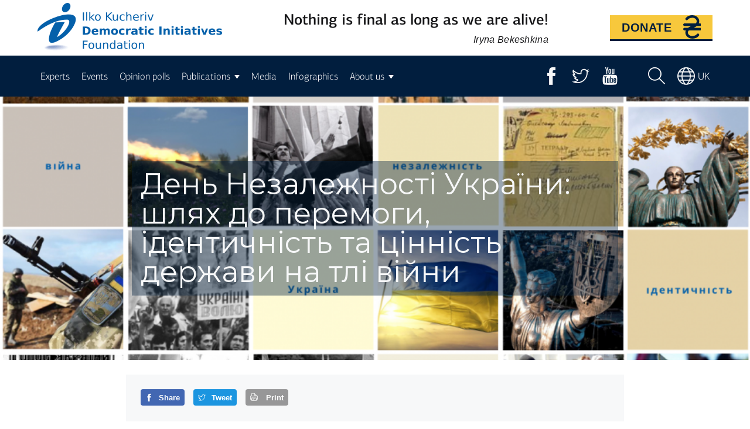

--- FILE ---
content_type: text/html; charset=UTF-8
request_url: https://dif.org.ua/en/article/den-nezalezhnosti-ukraini-shlyakh-do-peremogi-identichnist-ta-tsinnist-derzhavi-na-tli-viyni
body_size: 12718
content:
<!DOCTYPE html><html
lang="en"><head><meta
charset="utf-8"><meta
http-equiv="X-UA-Compatible" content="IE=edge"><meta
name="viewport" content="width=device-width, initial-scale=1"> <script async src="https://www.googletagmanager.com/gtag/js?id=G-CFYY5E2FTS"></script> <script>window.dataLayer=window.dataLayer||[];function gtag(){dataLayer.push(arguments);}
gtag('js',new Date());gtag('config','G-CFYY5E2FTS');</script> <meta
name="csrf-token" content="8BGAJO2Zk7qg1Bfv8s8xThWIUfVQkJSRp9QavYi7" /><meta
name="description" content="Опитування проведено з 9 по 15 серпня 2023 року."/><meta
name="keywords" content=""/><meta
property="fb:app_id"        content="" /><meta
property="og:url"           content="https://dif.org.ua/en/article/den-nezalezhnosti-ukraini-shlyakh-do-peremogi-identichnist-ta-tsinnist-derzhavi-na-tli-viyni" /><meta
property="og:type"          content="website" /><meta
property="og:title"         content="День Незалежності України: шлях до перемоги, ідентичність та цінність держави на тлі війни" /><meta
property="og:description"   content="Опитування проведено з 9 по 15 серпня 2023 року."/><meta
property="og:image"         content="https://dif.org.ua/uploads/image/944x443/25235334164e3982aec6150.72653541.png"/><title>День Незалежності України: шлях до перемоги, ідентичність та цінність держави на тлі війни - Ilko Kucheriv «Democratic Initiatives» foundation</title> <script async defer>(function(i,s,o,g,r,a,m){i['GoogleAnalyticsObject']=r;i[r]=i[r]||function(){(i[r].q=i[r].q||[]).push(arguments)};i[r].l=1*new Date();a=s.createElement(o);m=s.getElementsByTagName(o)[0];a.async=1;a.src=g;m.parentNode.insertBefore(a,m)})(window,document,'script','https://www.google-analytics.com/analytics.js','ga');ga('create','UA-85434382-1','auto');ga('send','pageview');</script> <link
rel="stylesheet" href="/css/min.css?id=d0c985e3c7c38a0fc37d" type="text/css"></head><body
id="app-layout"><div
id="load-fade"><div
id="loader"></div></div><link
rel="stylesheet" href="/css/app.css?id=f26cda5f6840ff52d84b" type="text/css"><div
class="container before-navbar"><div
class="top-links">
<a
href="https://dif.org.ua/en" id="logo">
<img
src="https://dif.org.ua/img/logo_eng.png" alt="">
</a><div
class="rip"><div
class="motto"><div
class="text">Nothing is final as long as we are alive!</div><div
class="sign"><i>Iryna Bekeshkina</i></div></div></div><a
href="https://dif.org.ua/en/donations" class="donate">
<span>Donate</span>
<span
class="donate-icon"></span>
</a></div></div><navbar><div
class="navbar-container"><div
class="left">   <a
class="menu-item" href="https://dif.org.ua/en/experts"> Experts </a>    <a
class="menu-item" href="https://dif.org.ua/en/category/events"> Events </a>    <a
class="menu-item" href="https://dif.org.ua/en/category/opinion-polls"> Opinion polls </a><div
class="menu-item dropdown"> <span
class="btn-text">Publications</span> <span
class="arrow-down"></span><div
class="dropdown-content" id="drop-publications">  <a
class="dropdown-menu-item" href="https://dif.org.ua/en/category/publications"> All publications </a>  <a
class="dropdown-menu-item" href="https://dif.org.ua/en/category/focus-on-ukraine"> Focus on Ukraine </a>  <a
class="dropdown-menu-item" href="https://dif.org.ua/en/category/public-opinion"> Public opinion </a>  <a
class="dropdown-menu-item" href="https://dif.org.ua/en/category/analytics"> Analysis </a>  <a
class="dropdown-menu-item" href="https://dif.org.ua/en/category/ukrainian-democratic-barometer"> Ukrainian democratic barometer </a>  <a
class="dropdown-menu-item" href="https://dif.org.ua/en/category/books"> Books </a>  <a
class="dropdown-menu-item" href="https://dif.org.ua/en/category/yasnyky"> Explainers </a>  <a
class="dropdown-menu-item" href="https://dif.org.ua/en/category/ukraines-political-portrait"> Ukraine&#039;s political portrait </a></div></div>    <a
class="menu-item" href="https://dif.org.ua/en/category/media"> Media </a>    <a
class="menu-item" href="https://dif.org.ua/en/category/infographics"> Infographics </a><div
class="menu-item dropdown"> <span
class="btn-text">About us</span> <span
class="arrow-down"></span><div
class="dropdown-content" id="drop-about-us">  <a
class="dropdown-menu-item" href="https://dif.org.ua/en/about"> About the Foundation </a>  <a
class="dropdown-menu-item" href="https://dif.org.ua/en/team"> Our team </a>  <a
class="dropdown-menu-item" href="https://dif.org.ua/en/reports"> Annual Reports </a>  <a
class="dropdown-menu-item" href="https://dif.org.ua/en/contacts"> Contact Us </a></div></div></div><div
class="right"><div
class="social-media"> <a
href="https://www.facebook.com/deminitiatives" class="icon-button facebook" target="_blank"> <i
class="icon icon-facebook"></i> </a></div><div
class="social-media"> <a
href="https://twitter.com/dem_initiatives" class="icon-button twitter" target="_blank"> <i
class="icon icon-twitter"></i> </a></div><div
class="social-media"> <a
href="https://www.youtube.com/channel/UCkuYAFRVSGslOHE4HfW29kQ?sub_confirmation=1" class="icon-button youtube" target="_blank"> <i
class="icon icon-youtube"></i> </a></div> <a
href="#" class="btn-search" id="search-button"> <i
class="icon icon-search"></i> </a> <a
class="lang" href="https://dif.org.ua/en/language/uk"> <i
class="icon icon-world"></i><span>uk</span> </a></div></div> </navbar> <nav
role="navigation" class="mobile-menu"> <a
href="/" class="logo-mobile"> <img
src="https://dif.org.ua/img/logo/logo_eng_white.png" alt=""> </a><div
id="menuToggle"> <input
type="checkbox" /> <span></span> <span></span> <span></span><ul
id="menu"><li><a
href="https://dif.org.ua/en">Home</a></li><li> <a
href="https://dif.org.ua/en/experts"> Experts </a></li><li> <a
href="https://dif.org.ua/en/category/events"> Events </a></li><li> <a
href="https://dif.org.ua/en/category/opinion-polls"> Opinion polls </a></li><li> <a
href="https://dif.org.ua/en/category/publications"> Publications </a></li><li> <a
href="https://dif.org.ua/en/category/media"> Media </a></li><li> <a
href="https://dif.org.ua/en/category/infographics"> Infographics </a></li><li> <a
href="https://dif.org.ua/en/ "> About us </a></li><li
class="mobile-search-wrapper"><form
action="https://dif.org.ua/en/search/results" method="post" class="search-mobile"> <input
type="hidden" name="_token" value="8BGAJO2Zk7qg1Bfv8s8xThWIUfVQkJSRp9QavYi7"><div
class="input-group" id="search"> <input
type="text" class="form-control" name="query" id="search-input-mobile" placeholder="Search..."> <button
class="btn btn-default" type="submit" id="search-submit"> <svg
class="search-icon" xmlns="http://www.w3.org/2000/svg" viewBox="0 0 128 128" width="64px" height="64px"><path
d="M 52.349609 14.400391 C 42.624609 14.400391 32.9 18.1 25.5 25.5 C 10.7 40.3 10.7 64.399219 25.5 79.199219 C 32.9 86.599219 42.600391 90.300781 52.400391 90.300781 C 62.200391 90.300781 71.900781 86.599219 79.300781 79.199219 C 94.000781 64.399219 93.999219 40.3 79.199219 25.5 C 71.799219 18.1 62.074609 14.400391 52.349609 14.400391 z M 52.300781 20.300781 C 60.500781 20.300781 68.700391 23.399219 74.900391 29.699219 C 87.400391 42.199219 87.4 62.5 75 75 C 62.5 87.5 42.199219 87.5 29.699219 75 C 17.199219 62.5 17.199219 42.199219 29.699219 29.699219 C 35.899219 23.499219 44.100781 20.300781 52.300781 20.300781 z M 52.300781 26.300781 C 45.400781 26.300781 38.9 29 34 34 C 29.3 38.7 26.700391 44.800391 26.400391 51.400391 C 26.300391 53.100391 27.600781 54.4 29.300781 54.5 L 29.400391 54.5 C 31.000391 54.5 32.300391 53.199609 32.400391 51.599609 C 32.600391 46.499609 34.699219 41.799219 38.199219 38.199219 C 41.999219 34.399219 47.000781 32.300781 52.300781 32.300781 C 54.000781 32.300781 55.300781 31.000781 55.300781 29.300781 C 55.300781 27.600781 54.000781 26.300781 52.300781 26.300781 z M 35 64 A 3 3 0 0 0 32 67 A 3 3 0 0 0 35 70 A 3 3 0 0 0 38 67 A 3 3 0 0 0 35 64 z M 83.363281 80.5 C 82.600781 80.5 81.850781 80.800391 81.300781 81.400391 C 80.100781 82.600391 80.100781 84.499609 81.300781 85.599609 L 83.800781 88.099609 C 83.200781 89.299609 82.900391 90.6 82.900391 92 C 82.900391 94.4 83.8 96.700391 85.5 98.400391 L 98.300781 111 C 100.10078 112.8 102.39922 113.69922 104.69922 113.69922 C 106.99922 113.69922 109.29961 112.79961 111.09961 111.09961 C 114.59961 107.59961 114.59961 101.90039 111.09961 98.400391 L 98.300781 85.599609 C 96.600781 83.899609 94.300391 83 91.900391 83 C 90.500391 83 89.2 83.300391 88 83.900391 L 85.5 81.400391 C 84.9 80.800391 84.125781 80.5 83.363281 80.5 z M 91.900391 88.900391 C 92.700391 88.900391 93.5 89.200781 94 89.800781 L 106.69922 102.5 C 107.89922 103.7 107.89922 105.59922 106.69922 106.69922 C 105.49922 107.89922 103.6 107.89922 102.5 106.69922 L 89.800781 94.099609 C 89.200781 93.499609 88.900391 92.700391 88.900391 91.900391 C 88.900391 91.100391 89.200781 90.300781 89.800781 89.800781 C 90.400781 89.200781 91.100391 88.900391 91.900391 88.900391 z"/></svg> </button></div></form></li><li
class="switch-lang"> <a
href="https://dif.org.ua/en/language/uk"> Українська версія </a></li></ul></div> </nav><div
class="container-fluid app-container article_show" id="dif-app">
<progress
value="0" id="progressBar" class="flat"><div
class="progress-container"> <span
class="progress-bar"></span></div> </progress><div
class="hero-image" style="background-image: url('https://dif.org.ua/uploads/image/944x443/25235334164e3982aec6150.72653541.png')" title=""><h1>День Незалежності України: шлях до перемоги, ідентичність та цінність держави на тлі війни</h1></div><div
class="container hero-template"><div
class="info-block"><div
class="share-block"><div
class="facebook"> <a
class="facebook-share-button" href="https://www.facebook.com/sharer/sharer.php?u=https://dif.org.ua/en/article/den-nezalezhnosti-ukraini-shlyakh-do-peremogi-identichnist-ta-tsinnist-derzhavi-na-tli-viyni" target="_blank"> <i
class="icon icon-facebook"></i> <span>Share</span> </a></div><div
class="twitter"> <a
class="twitter-share-button" href="https://twitter.com/intent/tweet?text=День Незалежності України: шлях до перемоги, ідентичність та цінність держави на тлі війни&url=https://dif.org.ua/en/article/den-nezalezhnosti-ukraini-shlyakh-do-peremogi-identichnist-ta-tsinnist-derzhavi-na-tli-viyni" target="_blank"> <i
class="icon icon-twitter"></i> <span>Tweet</span> </a></div><div
class="print"> <button
onclick="window.print()"> <i
class="icon icon-printer"></i> <span>Print</span> </button></div></div><div
class="top-bar"> <a
href="https://dif.org.ua/en/category/opinion-polls" class="category"> <span
class="marker"></span> <span
class="category-name">Opinion polls</span> </a><div
class="watched">Views: 17524</div><div
class="date">22 August 2023</div></div></div> <article><div
class="text"><p
style="margin-left:0cm; margin-right:0cm; text-align:justify"><span
style="font-family:Arial,Helvetica,sans-serif"><span
style="font-size:16px"><span
style="line-height:normal"><em>Опитування проведено Фондом &laquo;Демократичні ініціативи&raquo; імені Ілька Кучеріва спільно з соціологічною службою Центру Разумкова за підтримки програми MATRA,</em><em>&nbsp; </em><em>що фінансується Посольством Королівства Нідерландів в Україні</em><em>, </em><em>з </em><em>9</em><em> по </em><em>15<em>&nbsp; </em>серпня 2023 року. &nbsp;</em></span></span></span></p><p
style="margin-left:0cm; margin-right:0cm; text-align:justify"><span
style="font-family:Arial,Helvetica,sans-serif"><span
style="font-size:16px"><span
style="line-height:normal"><em>Опитування методом face-to-face проводилося у:</em></span></span></span></p><ul><li
style="text-align:justify"><span
style="font-family:Arial,Helvetica,sans-serif"><span
style="font-size:16px"><span
style="line-height:normal"><em>Волинській, Закарпатській, Івано-Франківській, Львівській, Рівненській, Тернопільській, Чернівецькій областях (Західний макрорегіон);</em></span></span></span></li><li
style="text-align:justify"><span
style="font-family:Arial,Helvetica,sans-serif"><span
style="font-size:16px"><span
style="line-height:normal"><em>Вінницькій, Житомирській, Київській, Кіровоградській, Полтавській, Сумській, Хмельницькій, Черкаській, Чернігівській областях, а також в місті Києві (Центральний макрорегіон);</em></span></span></span></li><li
style="text-align:justify"><span
style="font-family:Arial,Helvetica,sans-serif"><span
style="font-size:16px"><span
style="line-height:normal"><em>Миколаївській, Херсонській та Одеській областях (Південний макрорегіон);</em></span></span></span></li><li
style="text-align:justify"><span
style="font-family:Arial,Helvetica,sans-serif"><span
style="font-size:16px"><span
style="line-height:normal"><em>Дніпропетровській, Запорізькій, Харківській областях (Східний макрорегіон).</em></span></span></span></li></ul><p
style="margin-left:0cm; margin-right:0cm; text-align:justify"><span
style="font-family:Arial,Helvetica,sans-serif"><span
style="font-size:16px"><span
style="line-height:normal"><em>Опитування проводилос</em></span></span></span><span
style="font-size:16px">я за с</span><span
style="font-family:Arial,Helvetica,sans-serif"><span
style="font-size:16px"><span
style="line-height:normal"><em>тратифікованою багатоступеневою&nbsp; вибіркою. Структура вибіркової сукупності відтворює демографічну структуру дорослого населення досліджуваних територій &nbsp;станом на початок 2022 року (за віком, статтю, типом поселення).&nbsp;&nbsp; </em></span></span></span></p><p
style="margin-left:0cm; margin-right:0cm; text-align:justify"><span
style="font-family:Arial,Helvetica,sans-serif"><span
style="font-size:16px"><span
style="line-height:normal"><em>Опитано 2019 респондентів віком від 18 років. Теоретична похибка вибірки не перевищує 2,3%. Водночас, додаткові систематичні відхилення вибірки можуть бути зумовлені наслідками російської агресії, зокрема, вимушеною евакуацією мільйонів громадян.</em></span></span></span></p><p
style="margin-left:0cm; margin-right:0cm"><em><span
style="font-family:Arial,Helvetica,sans-serif"><span
style="font-size:16px"><span
style="line-height:normal"><span
style="color:#2f5496">Зміст</span></span></span></span></em></p><p
style="margin-left:0cm; margin-right:0cm"><span
style="font-family:Arial,Helvetica,sans-serif"><span
style="font-size:16px"><a
href="#_Toc143506365" style="color:blue; text-decoration:underline"><strong>Основні результати дослідження</strong></a></span></span></p><p
style="margin-left:0cm; margin-right:0cm"><span
style="font-family:Arial,Helvetica,sans-serif"><span
style="font-size:16px"><a
href="#_Toc143506366" style="color:blue; text-decoration:underline"><strong>1.</strong><strong> Оцінка стану справ у країні, цінність держави та громадянства на тлі війни</strong></a></span></span></p><p
style="margin-left:0cm; margin-right:0cm"><span
style="font-family:Arial,Helvetica,sans-serif"><span
style="font-size:16px"><a
href="#_Toc143506367" style="color:blue; text-decoration:underline">1.1 Події в Україні розвиваються у правильному чи неправильному напрямі?</a></span></span></p><p
style="margin-left:0cm; margin-right:0cm"><span
style="font-family:Arial,Helvetica,sans-serif"><span
style="font-size:16px"><a
href="#_Toc143506368" style="color:blue; text-decoration:underline">1.2 Розпад СРСР &ndash; позитивна історична подія?</a></span></span></p><p
style="margin-left:0cm; margin-right:0cm"><span
style="font-family:Arial,Helvetica,sans-serif"><span
style="font-size:16px"><a
href="#_Toc143506369" style="color:blue; text-decoration:underline">1.3 За роки незалежності України відбулося більше позитивного чи негативного?</a></span></span></p><p
style="margin-left:0cm; margin-right:0cm"><span
style="font-family:Arial,Helvetica,sans-serif"><span
style="font-size:16px"><a
href="#_Toc143506370" style="color:blue; text-decoration:underline">1.4 Якби референдум про проголошення державної незалежності України відбувався сьогодні, чи підтримали б українці незалежність України?</a></span></span></p><p
style="margin-left:0cm; margin-right:0cm"><span
style="font-family:Arial,Helvetica,sans-serif"><span
style="font-size:16px"><a
href="#_Toc143506371" style="color:blue; text-decoration:underline">1.5 Наскільки українці пишаються своїм громадянством?</a></span></span></p><p
style="margin-left:0cm; margin-right:0cm"><span
style="font-family:Arial,Helvetica,sans-serif"><span
style="font-size:16px"><a
href="#_Toc143506372" style="color:blue; text-decoration:underline"><strong>2.</strong><strong> Заміна герба СРСР на тризуб на монументі &laquo;Батьківщина-мати&raquo;: важливий символічний крок чи недоречна витрата коштів під час війни?</strong></a></span></span></p><p
style="margin-left:0cm; margin-right:0cm"><span
style="font-family:Arial,Helvetica,sans-serif"><span
style="font-size:16px"><a
href="#_Toc143506373" style="color:blue; text-decoration:underline">2.1 Чи чули українці про ініціативу з заміни герба СРСР на тризуб на щиті монумента &laquo;Батьківщина-мати&raquo; у Києві?</a></span></span></p><p
style="margin-left:0cm; margin-right:0cm"><span
style="font-family:Arial,Helvetica,sans-serif"><span
style="font-size:16px"><a
href="#_Toc143506374" style="color:blue; text-decoration:underline">2.2 Як українці ставляться до такої ініціативи?</a></span></span></p><p
style="margin-left:0cm; margin-right:0cm"><span
style="font-family:Arial,Helvetica,sans-serif"><span
style="font-size:16px"><a
href="#_Toc143506375" style="color:blue; text-decoration:underline">2.3 Чи є заміна герба СРСР на тризуб на монументі &laquo;Батьківщина-мати&raquo; важливою подією, яка символізує боротьбу України за свою свободу та розрив з радянським минулим?</a></span></span></p><p
style="margin-left:0cm; margin-right:0cm"><span
style="font-family:Arial,Helvetica,sans-serif"><span
style="font-size:16px"><a
href="#_Toc143506376" style="color:blue; text-decoration:underline">2.4 Чи варто було замінити герб СРСР на тризуб на монументі &laquo;Батьківщина-мати&raquo; пізніше (наприклад, після війни), а наразі доцільніше було б спрямувати витрачені гроші на допомогу армії та людям, які постраждали від війни?</a></span></span></p><p
style="margin-left:0cm; margin-right:0cm"><span
style="font-family:Arial,Helvetica,sans-serif"><span
style="font-size:16px"><span
style="color:blue"><u><strong>3. </strong></u></span><a
href="#_Toc143506377" style="color:blue; text-decoration:underline"><strong>Шлях до перемоги чи &laquo;втома від війни&raquo;: чи готові українці до поступок агресору?</strong></a></span></span></p><p
style="margin-left:0cm; margin-right:0cm"><span
style="font-family:Arial,Helvetica,sans-serif"><span
style="font-size:16px"><a
href="#_Toc143506378" style="color:blue; text-decoration:underline">3.1 Чи готові українці до компромісів з РФ та яких саме?</a></span></span></p><p
style="margin-left:0cm; margin-right:0cm"><span
style="font-family:Arial,Helvetica,sans-serif"><span
style="font-size:16px"><a
href="#_Toc143506379" style="color:blue; text-decoration:underline">3.2 Чи вірять українці, що їхні партнери суттєво знизять підтримку України, якщо впродовж найближчих 3&ndash;4 місяців вона не досягне суттєвих успіхів на полі бою в ході контрнаступу?</a></span></span></p><p
style="margin-left:0cm; margin-right:0cm"><span
style="font-family:Arial,Helvetica,sans-serif"><span
style="font-size:16px"><a
href="#_Toc143506380" style="color:blue; text-decoration:underline">3.3 Що має робити українське військово-політичне керівництво, якщо агресор посилить ракетні обстріли українських міст, що призведе до збільшення жертв серед цивільного населення?</a></span></span></p><p
style="margin-left:0cm; margin-right:0cm"><span
style="font-family:Arial,Helvetica,sans-serif"><span
style="font-size:16px"><a
href="#_Toc143506381" style="color:blue; text-decoration:underline">Таблиці розподілів відповідей респондентів</a></span></span></p><h1 style="margin-left:0cm; margin-right:0cm; text-align:center"><strong><span
style="font-size:20px"><span
style="font-family:Arial,Helvetica,sans-serif"><span
style="line-height:107%"><span
style="color:black"><a
name="_Toc143506365"><em><span
style="line-height:107%">Основні результати дослідження</span></em></a></span></span></span></span></strong></h1><ol><li><span
style="font-family:Arial,Helvetica,sans-serif"><span
style="font-size:16px"><span
style="line-height:107%"><span
style="color:black"><a
name="_Toc143506366"> </a></span></span></span><strong><span
style="font-size:20px"><span
style="line-height:107%"><span
style="color:black"><a
name="_Toc143506366"><span
style="line-height:107%">Оцінка стану справ у країні, цінність держави та громадянства на тлі війни</span></a></span></span></span></strong></span></li></ol><ul><li
style="text-align:justify"><span
style="font-family:Arial,Helvetica,sans-serif"><span
style="font-size:16px"><span
style="line-height:normal"><a
name="_Toc143506367">Майже половина українців (49%) вважає, що події в Україні розвиваються у правильному напрямі, близько третини (32%) &ndash; що в неправильному, решта не визначились. </a>Востаннє позитивні оцінки переважали тільки у 2019 році, після президентських та парламентських виборів, коли більшість &nbsp;громадян виявляли високу довіру до органів влади та позитивні очікування щодо майбутніх перетворень у країні.</span></span></span></li></ul><p
style="margin-left:0cm; margin-right:0cm; text-align:justify"><span
style="font-family:Arial,Helvetica,sans-serif"><span
style="font-size:16px"><span
style="line-height:normal">Однак у короткостроковій перспективі ці очікування не виправдалися, і впродовж 2020-2021 років домінували негативні оцінки розвитку подій у державі. </span></span></span></p><p
style="margin-left:0cm; margin-right:0cm; text-align:justify"><span
style="font-family:Arial,Helvetica,sans-serif"><span
style="font-size:16px"><span
style="line-height:normal">Переважання позитивних оцінок у 2022-2023 роках, вочевидь, не пов&rsquo;язано з тим, що громадяни вважають повномасштабну війну позитивним явищем. <strong>Скоріше, повномасштабна війна змінила призму, крізь яку українці оцінюють стан справ у державі. В умовах повномасштабної війни українська держава та народ опинилися перед екзистенційною загрозою. Однак і держава, і народ виявили волю до спротиву, й Україна вже півтора року ефективно чинить опір агресору. Найімовірніше, позитивні оцінки нині переважають саме через зростання в очах українців цінності своєї держави, яка раніше не стикалася з такими масштабними загрозами для свого існування.&nbsp; </strong></span></span></span></p><p
style="margin-left:0cm; margin-right:0cm; text-align:justify"><span
style="font-family:Arial,Helvetica,sans-serif"><span
style="font-size:16px"><span
style="line-height:normal"><strong><img
alt="" src="https://dif.org.ua/files/Opinion polls/2023/Independence Day/chart1.png" /></strong></span></span></span></p><p
style="margin-left:0cm; margin-right:0cm; text-align:justify"><span
style="font-family:Arial,Helvetica,sans-serif"><span
style="font-size:16px"><span
style="line-height:107%">&nbsp;&nbsp;&nbsp;&nbsp;&nbsp;&nbsp;&nbsp;&nbsp;&nbsp;&nbsp;&nbsp; Регіон походження чи вік респондентів не відігравали суттєвої ролі в оцінці стану справ у країні, хоча відносно менше позитивних оцінок спостерігалося на Півдні. Істотним був вплив матеріального становища громадян на їхню думку про стан справ у країні &ndash; серед українців з вищим рівнем достатку домінували позитивні оцінки, і навпаки &ndash; менш заможні респонденти були схильні оцінювати розвиток подій в Україні негативно.</span></span></span></p><p
style="margin-left:0cm; margin-right:0cm"><img
alt="" src="https://dif.org.ua/files/Opinion polls/2023/Independence Day/chart2.png" /></p><ul><li><span
style="font-family:Arial,Helvetica,sans-serif"><span
style="font-size:16px"><span
style="line-height:normal"><a
name="_Toc143506368">Переважна більшість українців (69%) вважають розпад СРСР позитивною історичною подією.</a><strong>&nbsp; </strong>Найбільше така думка поширена серед мешканців Заходу України (91%). На Півдні нашої країни така думка &nbsp;дещо менш поширена (42%), але й масової вираженої ностальгії за СРСР там теж не спостерігається (23%), натомість у цьому макрорегіоні найбільше тих, хто не визначився з відповіддю (35%).</span></span></span><br
/>
&nbsp;</li></ul><p><img
alt="" src="https://dif.org.ua/files/Opinion polls/2023/Independence Day/chart3.png" /><span
style="font-size:16px">Ще у 2020 році в регіональному розподілі можна було побачити діаметрально протилежні думки мешканців Заходу та Центру й мешканців Півдня та Сходу нашої країни щодо розпаду СРСР. </span></p><p><span
style="font-size:16px"><img
alt="" src="https://dif.org.ua/files/Opinion polls/2023/Independence Day/chart4.png" /></span><span
style="font-family:Arial,Helvetica,sans-serif"><span
style="font-size:16px"><span
style="line-height:107%">Залишки &laquo;туги&raquo; за СРСР притаманні радше старшим поколінням (хоча і &nbsp;люди старшого віку вже позитивно ставляться до розпаду СРСР), а також людям з нижчим рівнем матеріального достатку. </span></span></span></p><p
style="margin-left:0cm; margin-right:0cm"><img
alt="" src="https://dif.org.ua/files/Opinion polls/2023/Independence Day/chart5.png" /></p><p
style="margin-left:0cm; margin-right:0cm"><img
alt="" src="https://dif.org.ua/files/Opinion polls/2023/Independence Day/chart6.png" /></p><ul><li
style="text-align:justify"><span
style="font-family:Arial,Helvetica,sans-serif"><span
style="font-size:16px"><span
style="line-height:107%"><a
name="_Toc143506369">Близько 40% українців вважають, що за роки незалежності України відбулося більше позитивних подій, ще 40% сказали, що відбулося скільки позитивного, стільки й негативного.</a><strong>&nbsp; </strong>Найбільше позитивних оцінок зафіксовано на Заході нашої країни (59%), дещо менше &ndash; на Півдні (26%), але в усіх регіонах не більше 15% вважають, що за роки незалежності відбулося більше негативного.<strong> </strong></span></span></span></li></ul><p
style="margin-left:0cm; margin-right:0cm; text-align:justify"><span
style="font-family:Arial,Helvetica,sans-serif"><span
style="font-size:16px"><span
style="line-height:107%"><img
alt="" src="https://dif.org.ua/files/Opinion polls/2023/Independence Day/chart7.png" />Повномасштабна війна та зростання цінності держави в очах громадян зумовили переосмислення свого минулого життя в незалежній Україні. Істотно зросла кількість тих, хто вважає, що за роки незалежності було більше позитивних подій, натомість зменшилася частка песимістів.</span></span></span></p><p
style="margin-left:0cm; margin-right:0cm; text-align:center"><img
alt="" src="https://dif.org.ua/files/Opinion polls/2023/Independence Day/chart8.png" /></p><ul><li
style="text-align:justify"><span
style="font-family:Arial,Helvetica,sans-serif"><span
style="font-size:16px"><span
style="line-height:107%"><a
name="_Toc143506370">Якби референдум про державну незалежність України відбувався сьогодні, абсолютна більшість українців (82%) підтримали б незалежність України.</a><strong> Найбільше тих, хто підтримав би незалежність, &ndash; на Заході нашої країни (94%), на Півдні та Сході &ndash; &nbsp;68% і 70% відповідно. </strong>Проти &ndash; 3% загалом по країні, причому на Заході таких менше 1%, а на Сході &ndash; близько 7%.</span></span></span></li></ul><p
style="margin-left:0cm; margin-right:0cm"><img
alt="" src="https://dif.org.ua/files/Opinion polls/2023/Independence Day/chart9.png" /></p><p
style="margin-left:0cm; margin-right:0cm"><span
style="font-family:Arial,Helvetica,sans-serif"><span
style="font-size:16px"><span
style="line-height:107%"><strong>Підтримка незалежності нині є найвищою за останні понад 20 років. </strong>Підтримка зросла навіть порівняно з періодом 2014-2021 років, коли вона вже домінувала порівняно з періодами до 2014 року.</span></span></span></p><p
style="margin-left:0cm; margin-right:0cm"><img
alt="" src="https://dif.org.ua/files/Opinion polls/2023/Independence Day/chart10.jpg" /></p><p
style="margin-left:0cm; margin-right:0cm"><span
style="font-family:Arial,Helvetica,sans-serif"><span
style="font-size:16px"><span
style="line-height:107%"><em><span
style="line-height:107%">Джерело візуалізації: Розумний О. Незалежність України як вибір. Центр Разумкова. URL: https://razumkov.org.ua/statti/nezalezhnist-ukrainy-iak-vybir.</span></em></span></span></span></p><ul><li
style="text-align:justify"><span
style="font-family:Arial,Helvetica,sans-serif"><span
style="font-size:16px"><span
style="line-height:107%"><a
name="_Toc143506371">Абсолютна більшість українців (майже 89%) пишаються своїм громадянством.</a><strong> Найбільше таких у Західному (95%), Центральному (90%) та Південному (89%) макрорегіонах, дещо менше &ndash; на Сході України (76%).</strong></span></span></span></li></ul><p
style="margin-left:0cm; margin-right:0cm; text-align:center"><img
alt="" src="https://dif.org.ua/files/Opinion polls/2023/Independence Day/chart11.png" /></p><p
style="margin-left:0cm; margin-right:0cm"><span
style="font-family:Arial,Helvetica,sans-serif"><span
style="font-size:16px"><span
style="line-height:107%">Гордість за своє громадянство наразі є найвищою за всі роки незалежності України.</span></span></span></p><p
style="margin-left:0cm; margin-right:0cm"><img
alt="" src="https://dif.org.ua/files/Opinion polls/2023/Independence Day/chart12.png" /></p><ol
start="2"><li><span
style="font-family:Arial,Helvetica,sans-serif"><span
style="font-size:16px"><span
style="line-height:107%"><span
style="color:black"><a
name="_Toc143506372"> </a></span></span></span><strong><span
style="font-size:20px"><span
style="line-height:107%"><span
style="color:black"><a
name="_Toc143506372"><span
style="line-height:107%">Заміна герба СРСР на тризуб на монументі &laquo;Батьківщина-мати&raquo;: важливий символічний крок чи недоречна витрата коштів під час війни?</span></a></span></span></span></strong></span></li></ol><ul><li><span
style="font-family:Arial,Helvetica,sans-serif"><span
style="font-size:16px"><span
style="line-height:107%"><a
name="_Toc143506373">На момент проведення опитування 83% респондентів чули про ініціативу заміни герба СРСР на тризуб на щиті монумента &laquo;Батьківщина-мати&raquo; у Києві</a><strong>. </strong>17% &ndash; нічого про це не чули.</span></span></span></li><li
style="text-align:justify"><span
style="font-family:Arial,Helvetica,sans-serif"><span
style="font-size:16px"><span
style="line-height:107%"><a
name="_Toc143506374">Назагал українці вельми схвально сприйняли таку ініціативу: 67% поставилися до такого рішення позитивно, і лише 16% &ndash; негативно, решта &ndash; не визначилися зі своїм ставленням або ж їм байдуже</a><strong>. </strong>Позитивне ставлення найвище &nbsp;на Заході нашої країни, а також серед &nbsp;українців молодого та середнього віку. </span></span></span></li></ul><p
style="margin-left:0cm; margin-right:0cm"><img
alt="" src="https://dif.org.ua/files/Opinion polls/2023/Independence Day/chart13.png" /></p><p
style="margin-left:0cm; margin-right:0cm; text-align:justify"><span
style="font-family:Arial,Helvetica,sans-serif"><span
style="font-size:16px"><span
style="line-height:normal">Дещо менше таких позитивних оцінок на Півдні (42%) та Сході (57%), а також серед людей старшого покоління (58%). Хоча навіть у цих регіонах та вікових групах позитивні оцінки переважають.</span></span></span></p><p
style="margin-left:0cm; margin-right:0cm; text-align:justify"><span
style="font-family:Arial,Helvetica,sans-serif"><span
style="font-size:16px"><span
style="line-height:normal"><img
alt="" src="https://dif.org.ua/files/Opinion polls/2023/Independence Day/chart14.png" /></span></span></span></p><ul><li
style="text-align:justify"><span
style="font-family:Arial,Helvetica,sans-serif"><span
style="font-size:16px"><span
style="line-height:normal"><a
name="_Toc143506375">Більшість опитаних (70%) погоджуються, що заміна герба СРСР на тризуб на монументі &laquo;Батьківщина-мати&raquo; є важливою подією, яка символізує боротьбу України за свободу та розрив із радянським минулим. </a>Не згодні з цим близько 17%. Як і у випадку з загальною оцінкою рішення про заміну герба, дещо менше наведене судження про символічність події схвалюють на Півдні (56%) та Сході (59%) України, а також серед старшої вікової категорії (60% серед категорії тих, кому за 60 років, порівняно з 75% серед молоді 18&ndash;29 років).</span></span></span></li></ul><p><img
alt="" src="https://dif.org.ua/files/Opinion polls/2023/Independence Day/chart15.png" /></p><ul><li><span
style="font-family:Arial,Helvetica,sans-serif"><span
style="font-size:16px"><span
style="line-height:107%"><a
name="_Toc143506376">Водночас більшість українців (69%) погодилися і з тим, що замінити герб СРСР на тризуб на монументі &laquo;Батьківщина-мати&raquo; можна було й пізніше (наприклад, після війни), а наразі доцільніше було б спрямувати ці гроші на допомогу армії та людям, які постраждали від війни. </a>Не погодився з цим близько 21% респондентів. &nbsp;Найбільше згодних із &nbsp;наведеним твердженням на Півдні (76%), дещо менше &ndash; на Сході України (60%).</span></span></span></li></ul><p
style="margin-left:0cm; margin-right:0cm"><img
alt="" src="https://dif.org.ua/files/Opinion polls/2023/Independence Day/chart16.png" /></p><ol
start="3"><li><span
style="font-family:Arial,Helvetica,sans-serif"><span
style="font-size:16px"><span
style="line-height:107%"><span
style="color:black"><a
name="_Toc143506377"> </a></span></span></span></span><strong><span
style="font-size:20px"><a
name="_Toc143506377">Шлях до перемоги чи &laquo;втома від війни&raquo;: чи готові українці до поступок агресору?</a><a
name="_Toc143506377"></a></span></strong></li></ol><ul><li
style="text-align:justify"><span
style="font-family:Arial,Helvetica,sans-serif"><span
style="font-size:16px"><span
style="line-height:107%"><a
name="_Toc143506378">Переважна більшість українців продовжують демонструвати неготовність до компромісів з агресором задля припинення війни</a><strong>. </strong>На територіальні поступки заради припинення війни готові піти &nbsp;менше 5% українців. Готовність поступитися майбутнім членством України в НАТО висловили дещо більше &ndash; 18% українців. На скорочення ЗСУ у мирний час, яке нібито обговорювалося у Стамбулі у 2022 році, готові погодитися не більше 13% українців. Надати російській мові офіційний статус або відмовитися від політики декомунізації на догоду Кремлю готові не більше 17&ndash;18% опитаних. &nbsp;</span></span></span></li></ul><p
style="margin-left:36pt; margin-right:0cm; text-align:right"><img
alt="" src="https://dif.org.ua/files/Opinion polls/2023/Independence Day/chart17.png" /></p><p
style="margin-left:36pt; margin-right:0cm; text-align:justify"><span
style="font-family:Arial,Helvetica,sans-serif"><span
style="font-size:16px"><span
style="line-height:107%">Дещо більшу готовність йти на поступки (окрім територіальних) демонструють респонденти на Півдні та трохи більшою мірою &ndash; на Сході. Однак навіть у цих регіонах більшість опитаних вважає неприйнятними будь-які із розглянутих поступок. </span></span></span></p><p
style="margin-left:36pt; margin-right:0cm; text-align:justify"><img
alt="" src="https://dif.org.ua/files/Opinion polls/2023/Independence Day/chart18.png" /></p><p
style="margin-left:36pt; margin-right:0cm; text-align:justify"><span
style="font-family:Arial,Helvetica,sans-serif"><span
style="font-size:16px"><span
style="line-height:normal"><strong>Аналіз результатів опитування також показав, що близько половини респондентів, які вважають, що &laquo;заради миру варто йти на будь-які компроміси&raquo; (таких 8% загалом), насправді вважають вищезазначені поступки з боку України неприйнятними </strong>(у випадку територіальних поступок &ndash; 2/3)<strong>. &nbsp;</strong></span></span></span></p><p
style="margin-left:36pt; margin-right:0cm; text-align:justify"><span
style="font-family:Arial,Helvetica,sans-serif"><span
style="font-size:16px"><span
style="line-height:normal">Із тих, хто думає, що &laquo;можна йти на компроміси, але не на всі&raquo;, &nbsp;2/3 насправді вважають неприйнятними жодні поступки з боку України. </span></span></span></p><p
style="margin-left:36pt; margin-right:0cm"><img
alt="" src="https://dif.org.ua/files/Opinion polls/2023/Independence Day/chart19.png" /><br
/>
<img
alt="" src="https://dif.org.ua/files/Opinion polls/2023/Independence Day/chart20.png" /></p><ul><li
style="text-align:justify"><span
style="font-family:Arial,Helvetica,sans-serif"><span
style="font-size:16px"><span
style="line-height:107%"><a
name="_Toc143506379">Здебільшого українці не вірять, що їхні партнери суттєво знизять підтримку України, якщо протягом найближчих 3-4 місяців вона не досягне суттєвих успіхів на полі бою в ході контрнаступу</a><strong>. </strong>З цим погоджується майже третина українців, але відносна більшість, близько 46%, не поділяють такої думки.</span></span></span></li></ul><p
style="margin-left:0cm; margin-right:0cm; text-align:justify"><img
alt="" src="https://dif.org.ua/files/Opinion polls/2023/Independence Day/chart21.png" /></p><ul><li
style="text-align:justify"><span
style="font-family:Arial,Helvetica,sans-serif"><span
style="font-size:16px"><span
style="line-height:107%"><a
name="_Toc143506380">Відносна більшість, 42% українців, вважають, що &nbsp;якщо агресор посилить ракетні обстріли українських міст, що призведе до збільшення жертв серед цивільного населення, Україна все одно повинна продовжувати воювати, незважаючи ні на що</a><strong>. </strong>Ще 21% респондентів волів би спробувати заморозити конфлікт, але не йти на поступки Росії. Ще 23% опитаних вважають, що у такому разі варто почати переговори з агресором про припинення війни. </span></span></span></li></ul><p
style="margin-left:0cm; margin-right:0cm; text-align:justify"><span
style="font-family:Arial,Helvetica,sans-serif"><span
style="font-size:16px"><span
style="line-height:107%">На Сході та Півдні дещо більше тих, хто вважає, що у такому разі варто починати переговори з РФ про припинення війни.</span></span></span></p><p
style="margin-left:0cm; margin-right:0cm; text-align:justify"><span
style="font-family:Arial,Helvetica,sans-serif"><span
style="font-size:16px"><span
style="line-height:107%"><img
alt="" src="https://dif.org.ua/files/Opinion polls/2023/Independence Day/chart22.png" /></span></span></span></p><p
style="margin-left:0cm; margin-right:0cm; text-align:justify"><em><span
style="font-family:Arial,Helvetica,sans-serif"><span
style="font-size:16px"><span
style="line-height:107%"><strong>&darr;</strong></span></span><span
style="font-size:18px"><span
style="line-height:107%"><span
style="color:black"><a
name="_Toc143506381">Таблиці розподілів відповідей респондентів</a></span></span></span></span></em></p><div
class="files">  <a
href="/uploads/pdf/5218145164e3a68337c8b9.90610544.pdf" target="_blank" class="file" data-asset-type="pdf"> <span
class="file-icon-pdf"></span>  Download pdf  </a></div></div> </article><div
class="read-more"><h3>Read more</h3><div
class="article-block-4"> <a
href="https://dif.org.ua/en/article/oligarch-diplomacy-ruins-ukraines-energy-security" class="article-item" target="_self"><div
class="image"> <img
src="https://dif.org.ua/uploads/image/300x200/16591583656458ceffc33dd4.58956785.png" alt="" class="cover"></div><div
class="info"><h4>Oligarch diplomacy ruins Ukraine’s energy security</h4><div
class="short-text">The country’s oligarchs seek to bypass official foreign policy channels</div></div><div
class="publication-date">25 December 2020</div><div
class="flow"></div> </a><a
href="https://dif.org.ua/en/article/results-of-regional-public-opinion-poll-in-donetsk-and-luhansk-regions" class="article-item" target="_self"><div
class="image"> <img
src="https://dif.org.ua/uploads/image/300x200/5533439265ebbda7c4897c9.17439345.png" alt="" class="cover"></div><div
class="info"><h4>Results of regional public opinion poll in  Donetsk and Luhansk regions</h4><div
class="short-text">Regional public opinion poll was conducted  between February 18 – March 2, 2020.</div></div><div
class="publication-date">13 May 2020</div><div
class="flow"></div> </a><a
href="https://dif.org.ua/en/article/constructing-a-political-nation-changes-in-the-attitudes-of-ukrainians-during-the-war-in-the-donbas" class="article-item" target="_self"><div
class="image"> <img
src="https://dif.org.ua/uploads/image/300x200/1243141565aa94f719d10d2.74188195.png" alt="" class="cover"></div><div
class="info"><h4>Constructing a Political Nation: Changes in the Attitudes of Ukrainians during the War in the Donbas</h4><div
class="short-text">Edited by Olexiy Haran and Maksym Yakovlyev</div></div><div
class="publication-date">14 March 2018</div><div
class="flow"></div> </a><a
href="https://dif.org.ua/en/article/the-search-for-ways-to-restore-ukraines-sovereignty-over-the-occupied-donbas-public-opinion-on-the-eve-of-the-parliamentary-elections" class="article-item" target="_self"><div
class="image"> <img
src="https://dif.org.ua/uploads/image/300x200/6018847755d245ad3380ad6.79562660.jpg" alt="" class="cover"></div><div
class="info"><h4>The search for ways to restore Ukraine’s sovereignty over the occupied Donbas: public opinion on the eve of the parliamentary elections</h4><div
class="short-text">This nationwide study was conducted  on June 13-20, 2019.</div></div><div
class="publication-date">9 July 2019</div><div
class="flow"></div> </a></div></div><div
class="latest"><h3>Latest news from Opinion polls category</h3><div
class="article-block-4"> <a
href="https://dif.org.ua/en/article/2025-survey-results-will-ukrainians-accept-the-proposed-peace-agreements" class="article-item" target="_self"><div
class="image"> <img
src="https://dif.org.ua/uploads/image/300x200/206204673695050f26567a7.08552149.png" alt="" class="cover"></div><div
class="info"><h4>“Year in Review” Survey 2025:   Will Ukrainians Accept the Proposed “Peace” Agreements?</h4><div
class="short-text">A nationwide representative survey was conducted between 5 and 16 December 2025.</div></div><div
class="publication-date">29 December 2025</div><div
class="flow"></div> </a><a
href="https://dif.org.ua/en/article/the-nuclear-factor-in-the-russian-ukrainian-war-expert-survey" class="article-item" target="_self"><div
class="image"> <img
src="https://dif.org.ua/uploads/image/300x200/503535000693a061e499c49.66268744.png" alt="" class="cover"></div><div
class="info"><h4>The nuclear factor in the Russian-Ukrainian war  (expert survey)</h4><div
class="short-text">The Ilko Kucheriv Democratic Initiatives Foundation conducted a survey of experts on the nuclear factor in the Russian-Ukrainian war from 16...</div></div><div
class="publication-date">20 November 2025</div><div
class="flow"></div> </a><a
href="https://dif.org.ua/en/article/independence-day-how-ukrainians-see-the-end-of-the-war-and-the-future-of-their-country" class="article-item" target="_self"><div
class="image"> <img
src="https://dif.org.ua/uploads/image/300x200/91986830468c30fe1427c14.40237985.png" alt="" class="cover"></div><div
class="info"><h4>Independence Day: How Ukrainians See the End of the War and the Future of Their Country</h4><div
class="short-text">The nationwide survey was conducted between August 12 and 18, 2025</div></div><div
class="publication-date">27 August 2025</div><div
class="flow"></div> </a><a
href="https://dif.org.ua/en/article/freedom-security-prosperity-ukrainian-public-opinion-during-the-war" class="article-item" target="_self"><div
class="image"> <img
src="https://dif.org.ua/uploads/image/300x200/168769116067f3b0e2eea8a5.35722549.png" alt="" class="cover"></div><div
class="info"><h4>Freedom, Security, Prosperity: Ukrainian Public Opinion During the War</h4><div
class="short-text">A nationwide survey was conducted from 6 December 2024 to 9 January 2025.</div></div><div
class="publication-date">7 April 2025</div><div
class="flow"></div> </a></div></div></div></div>
<footer><div
class="container"><div
class="footer-blocks"><div
class="footer-block"><h3>Contacts</h3><hr><div
class="footer-contacts"><div><span
class="glyphicon glyphicon-earphone"></span>+38 (050) 444-33-46</div><div><span
class="glyphicon glyphicon-phone-alt"></span>+38 (044) 331-67-61</div><div><span
class="glyphicon glyphicon-pencil"></span><a
href="mailto:dif@dif.org.ua">dif@dif.org.ua</a></div><div><span
class="glyphicon glyphicon-envelope"></span>P.O. Box В-271, Kyiv 01001</div><div><span
class="glyphicon glyphicon-home"></span>33, 3rd floor, Olesya Honchara Street, Kyiv</div></div></div><div
class="footer-block"><h3>Information</h3><hr><div
class="footer-links"> <a
href="https://dif.org.ua/en/contacts">Contacts</a> <a
href="https://dif.org.ua/en/team">Team</a> <a
href="https://dif.org.ua/about">About us</a></div></div><div
class="footer-block"><h3>Subscribe for news</h3><hr><div
class="social-links"> <span
class="social-media"> <a
href="https://www.youtube.com/channel/UCkuYAFRVSGslOHE4HfW29kQ?sub_confirmation=1" class="icon-button youtube" target="_blank"> <i
class="icon icon-youtube"></i><span></span></a> </span> <span
class="social-media"> <a
href="https://twitter.com/dem_initiatives" class="icon-button twitter" target="_blank"> <i
class="icon icon-twitter"></i><span></span></a> </span> <span
class="social-media"> <a
href="https://www.facebook.com/deminitiatives" class="icon-button facebook"> <i
class="icon icon-facebook"></i><span></span></a> </span></div></div></div><hr><div
class="footer-credentials"><div
class="credentials"><div
class="title">Ilko Kucheriv «Democratic Initiatives» foundation</div><div
class="copyright">All rights reserved, 1993-2026</div></div><div
class="made-by"> Made with <svg
version="1.1" class="footer-heart" xmlns="http://www.w3.org/2000/svg" xmlns:xlink="http://www.w3.org/1999/xlink" x="0px" y="0px" width="510px" height="510px" viewBox="0 0 510 510" xml:space="preserve"><g
id="favorite"><path
d="M255,489.6l-35.7-35.7C86.7,336.6,0,257.55,0,160.65C0,81.6,61.2,20.4,140.25,20.4c43.35,0,86.7,20.4,114.75,53.55 C283.05,40.8,326.4,20.4,369.75,20.4C448.8,20.4,510,81.6,510,160.65c0,96.9-86.7,175.95-219.3,293.25L255,489.6z"/></g></svg> Illia Sverhun</div></div></div> </footer><div
class="modal-fade"></div><div
class="modal"><div
class="text"></div>
<button
id="close-modal">Close</button></div><div
class="search-modal" style="display: none"> <a
href="#" class="close-search-modal"> <svg
xmlns="http://www.w3.org/2000/svg" width="20" height="20" viewBox="0 0 20 20"><g> <path
d="M4.34 2.93l12.73 12.73-1.41 1.41L2.93 4.35z"/> <path
d="M17.07 4.34L4.34 17.07l-1.41-1.41L15.66 2.93z"/></g> </svg> </a><div
class="form-wrapper"><form
action="https://dif.org.ua/en/search/results" method="post"> <input
type="hidden" name="_token" value="8BGAJO2Zk7qg1Bfv8s8xThWIUfVQkJSRp9QavYi7"><div
class="input-group" id="search"> <input
type="text" class="form-control" name="query" id="search-input" placeholder="Search..."> <button
class="btn btn-default" type="submit" id="search-submit">Go!</button></div></form></div></div><script type="text/javascript">var subscribeUrl='https://dif.org.ua/en/subscriber/store';var subscribeDublicate='You have already subscribed';var subscribeError='Email is not valid';</script> <script src="https://dif.org.ua/js/frontend/frontend.js?id=da2d64d1844a3651c2a1" async defer></script> <script src="https://dif.org.ua/js/app.js?id=b35702b1050f721da767" type="text/javascript" async defer></script> </body></html>

--- FILE ---
content_type: image/svg+xml
request_url: https://dif.org.ua/img/pdf.svg
body_size: 1038
content:
<?xml version="1.0" ?><svg height="64" preserveAspectRatio="xMidYMid" viewBox="0 0 49 64" width="49" xmlns="http://www.w3.org/2000/svg" xmlns:xlink="http://www.w3.org/1999/xlink"><defs><style>
      .cls-1 {
        fill: #cb0606;
      }

      .cls-1, .cls-2, .cls-3 {
        fill-rule: evenodd;
      }

      .cls-2 {
        fill: #fb8d8d;
      }

      .cls-3 {
        fill: #fff;
      }
    </style></defs><g><path class="cls-1" d="M49.000,16.842 L49.000,58.947 C49.000,61.738 46.730,64.000 43.931,64.000 L5.069,64.000 C2.269,64.000 -0.000,61.738 -0.000,58.947 L-0.000,5.053 C-0.000,2.262 2.269,-0.000 5.069,-0.000 L32.103,-0.000 L49.000,16.842 Z"/><path class="cls-2" d="M49.000,15.899 L49.000,17.995 L35.187,17.995 C32.327,17.995 31.008,15.675 31.008,12.814 L31.008,-0.000 L33.100,-0.000 L49.000,15.899 Z"/><path class="cls-3" d="M37.606,34.047 C37.170,33.903 36.750,33.830 36.345,33.830 C35.885,33.830 35.569,33.925 35.396,34.115 C35.224,34.305 35.138,34.641 35.138,35.124 L35.138,36.047 L37.071,36.047 L37.071,37.901 L35.138,37.901 L35.138,45.536 L32.796,45.536 L32.796,37.901 L31.589,37.901 L31.589,36.047 L32.796,36.047 L32.796,35.124 C32.796,33.948 33.088,33.098 33.672,32.573 C34.256,32.048 35.134,31.786 36.308,31.786 C36.859,31.786 37.443,31.861 38.060,32.012 L37.606,34.047 ZM27.796,44.613 C27.360,44.981 26.900,45.274 26.416,45.491 C25.932,45.708 25.382,45.816 24.765,45.816 C23.567,45.816 22.650,45.385 22.015,44.523 C21.379,43.660 21.062,42.442 21.062,40.868 C21.062,39.258 21.411,38.007 22.110,37.114 C22.809,36.222 23.790,35.775 25.055,35.775 C25.503,35.775 25.962,35.867 26.434,36.051 C26.906,36.235 27.297,36.469 27.605,36.752 L27.605,32.066 L29.947,32.066 L29.947,45.536 L27.796,45.536 L27.796,44.613 ZM27.605,38.679 C27.357,38.456 27.050,38.258 26.684,38.086 C26.318,37.915 25.944,37.829 25.563,37.829 C24.934,37.829 24.429,38.099 24.048,38.638 C23.666,39.178 23.476,39.909 23.476,40.832 C23.476,41.743 23.632,42.457 23.943,42.976 C24.255,43.495 24.737,43.754 25.391,43.754 C25.778,43.754 26.173,43.665 26.575,43.487 C26.977,43.309 27.321,43.090 27.605,42.831 L27.605,38.679 ZM17.595,45.201 C17.020,45.611 16.334,45.816 15.535,45.816 C14.482,45.816 13.584,45.488 12.840,44.830 L12.840,49.109 L10.498,49.109 L10.498,36.047 L12.658,36.047 L12.658,36.978 C13.094,36.604 13.552,36.310 14.033,36.096 C14.514,35.882 15.066,35.775 15.689,35.775 C16.893,35.775 17.810,36.197 18.439,37.042 C19.068,37.886 19.383,39.113 19.383,40.723 C19.383,41.743 19.229,42.641 18.920,43.419 C18.611,44.197 18.170,44.791 17.595,45.201 ZM16.488,38.602 C16.167,38.086 15.689,37.829 15.054,37.829 C14.673,37.829 14.281,37.918 13.879,38.095 C13.476,38.273 13.130,38.492 12.840,38.751 L12.840,42.903 C13.088,43.127 13.395,43.324 13.761,43.496 C14.127,43.668 14.503,43.754 14.891,43.754 C15.532,43.754 16.039,43.481 16.411,42.935 C16.783,42.389 16.969,41.664 16.969,40.760 C16.969,39.837 16.808,39.118 16.488,38.602 Z"/></g></svg>